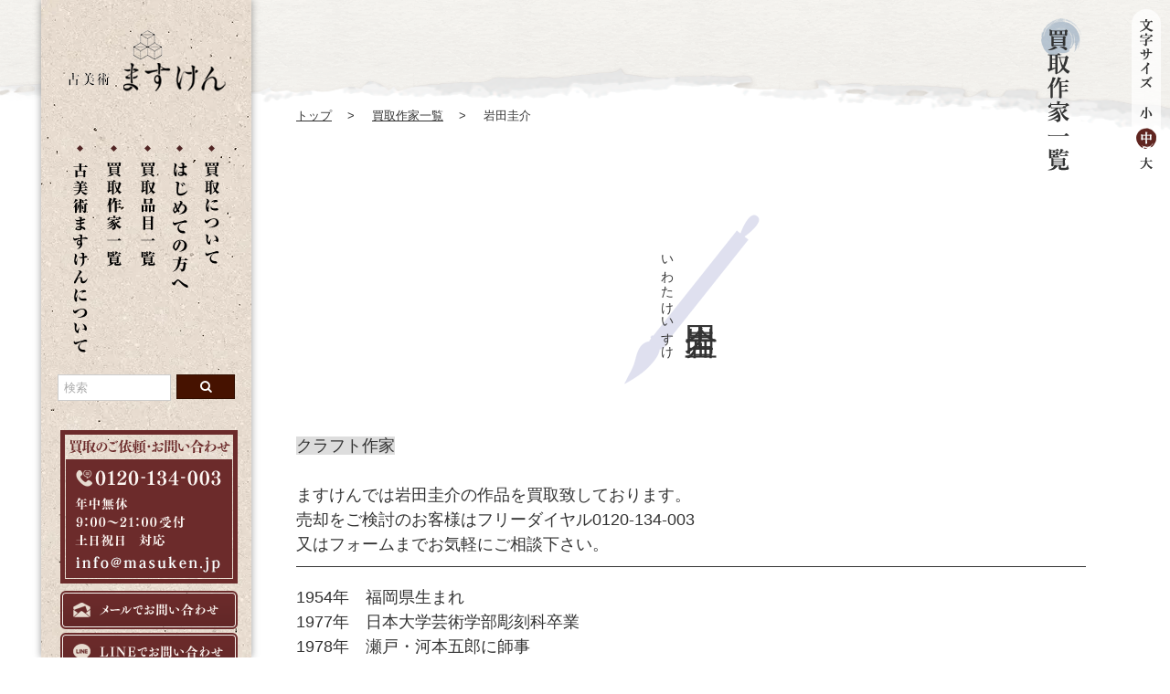

--- FILE ---
content_type: text/html; charset=UTF-8
request_url: http://testdev.masuken.jp/artists/iwatakeisuke/
body_size: 10517
content:
<!DOCTYPE HTML>
<!--[if lte IE 8 ]><html class="ie8 ie8L ie9L" lang="ja" xmlns:og="https://ogp.me/ns#"><![endif]-->
<!--[if IE 9 ]><html class="ie9 ie9L" lang="ja" xmlns:og="https://ogp.me/ns#"><![endif]-->
<!--[if (gt IE 9)|!(IE)]><!--><html class="noIE" lang="ja" xmlns:og="https://ogp.me/ns#"><!--<![endif]-->
<head>
	<meta charset="utf-8">
	<meta http-equiv="X-UA-Compatible" content="IE=edge">
	<meta name="viewport" content="width=device-width,initial-scale=1.0,maximum-scale=1.0,user-scalable=0">
	<meta name="format-detection" content="telephone=no">
        <meta name="google-site-verification" content="yDFJVLRe5ZL_ygHEtJ6HFaydAF7dCoFCbkJibBb9lSs" />
	<link rel="shortcut icon" href="http://testdev.masuken.jp/wp-content/themes/masukenjp/assets/images/common/favicon.ico" />
	<title>岩田圭介 | 古美術ますけん</title>

  <link rel="preload prefetch" href="http://testdev.masuken.jp/wp-content/themes/masukenjp/assets/css/style.css" as="style">
  <link rel="preload prefetch" href="https://cdnjs.cloudflare.com/ajax/libs/object-fit-images/3.2.3/ofi.js" as="script">
  <link rel="preload prefetch" href="http://testdev.masuken.jp/wp-content/themes/masukenjp/assets/js/fitie.js" as="script">
  <link rel="preload prefetch" href="http://testdev.masuken.jp/wp-content/themes/masukenjp/assets/js/modernizr-webp.js" as="script">
  <link rel="preload" href="https://masuken.jp/wp/wp-content/themes/masukenjp/assets/css/fonts/icomoon.ttf?1dyjsn" as="font" type="font/woff" crossorigin>
  <link rel="preload" href="https://masuken.jp/wp/wp-content/themes/masukenjp/assets/css/fonts/icomoon.ttf?7vyttk" as="font" type="font/woff" crossorigin>

	<link href="http://testdev.masuken.jp/wp-content/themes/masukenjp/assets/css/style.css" rel="stylesheet">
	<!-- script src="http://testdev.masuken.jp/wp-content/themes/masukenjp/assets/js/ga.js"></script -->
<!--objedt-fit（IE対策）-->
<script src="https://cdnjs.cloudflare.com/ajax/libs/object-fit-images/3.2.3/ofi.js" defer></script>
<script>objectFitImages();</script>
<script src="http://testdev.masuken.jp/wp-content/themes/masukenjp/assets/js/fitie.js" defer></script>
<script src="http://testdev.masuken.jp/wp-content/themes/masukenjp/assets/js/modernizr-webp.js" defer></script>

<!-- Google Tag Manager -->
<script>(function(w,d,s,l,i){w[l]=w[l]||[];w[l].push({'gtm.start':
new Date().getTime(),event:'gtm.js'});var f=d.getElementsByTagName(s)[0],
j=d.createElement(s),dl=l!='dataLayer'?'&l='+l:'';j.async=true;j.src=
'https://www.googletagmanager.com/gtm.js?id='+i+dl;f.parentNode.insertBefore(j,f);
})(window,document,'script','dataLayer','GTM-KFMW7MF');</script>
<!-- End Google Tag Manager -->

<!-- All in One SEO Pack 2.8 by Michael Torbert of Semper Fi Web Design[787,807] -->
<link rel="canonical" href="http://testdev.masuken.jp/artists/iwatakeisuke/" />
<!-- /all in one seo pack -->
<link rel='dns-prefetch' href='//s.w.org' />
		<script type="text/javascript">
			window._wpemojiSettings = {"baseUrl":"https:\/\/s.w.org\/images\/core\/emoji\/13.0.0\/72x72\/","ext":".png","svgUrl":"https:\/\/s.w.org\/images\/core\/emoji\/13.0.0\/svg\/","svgExt":".svg","source":{"concatemoji":"http:\/\/testdev.masuken.jp\/wp-includes\/js\/wp-emoji-release.min.js?ver=5.5.17"}};
			!function(e,a,t){var n,r,o,i=a.createElement("canvas"),p=i.getContext&&i.getContext("2d");function s(e,t){var a=String.fromCharCode;p.clearRect(0,0,i.width,i.height),p.fillText(a.apply(this,e),0,0);e=i.toDataURL();return p.clearRect(0,0,i.width,i.height),p.fillText(a.apply(this,t),0,0),e===i.toDataURL()}function c(e){var t=a.createElement("script");t.src=e,t.defer=t.type="text/javascript",a.getElementsByTagName("head")[0].appendChild(t)}for(o=Array("flag","emoji"),t.supports={everything:!0,everythingExceptFlag:!0},r=0;r<o.length;r++)t.supports[o[r]]=function(e){if(!p||!p.fillText)return!1;switch(p.textBaseline="top",p.font="600 32px Arial",e){case"flag":return s([127987,65039,8205,9895,65039],[127987,65039,8203,9895,65039])?!1:!s([55356,56826,55356,56819],[55356,56826,8203,55356,56819])&&!s([55356,57332,56128,56423,56128,56418,56128,56421,56128,56430,56128,56423,56128,56447],[55356,57332,8203,56128,56423,8203,56128,56418,8203,56128,56421,8203,56128,56430,8203,56128,56423,8203,56128,56447]);case"emoji":return!s([55357,56424,8205,55356,57212],[55357,56424,8203,55356,57212])}return!1}(o[r]),t.supports.everything=t.supports.everything&&t.supports[o[r]],"flag"!==o[r]&&(t.supports.everythingExceptFlag=t.supports.everythingExceptFlag&&t.supports[o[r]]);t.supports.everythingExceptFlag=t.supports.everythingExceptFlag&&!t.supports.flag,t.DOMReady=!1,t.readyCallback=function(){t.DOMReady=!0},t.supports.everything||(n=function(){t.readyCallback()},a.addEventListener?(a.addEventListener("DOMContentLoaded",n,!1),e.addEventListener("load",n,!1)):(e.attachEvent("onload",n),a.attachEvent("onreadystatechange",function(){"complete"===a.readyState&&t.readyCallback()})),(n=t.source||{}).concatemoji?c(n.concatemoji):n.wpemoji&&n.twemoji&&(c(n.twemoji),c(n.wpemoji)))}(window,document,window._wpemojiSettings);
		</script>
		<style type="text/css">
img.wp-smiley,
img.emoji {
	display: inline !important;
	border: none !important;
	box-shadow: none !important;
	height: 1em !important;
	width: 1em !important;
	margin: 0 .07em !important;
	vertical-align: -0.1em !important;
	background: none !important;
	padding: 0 !important;
}
</style>
	<link rel='stylesheet' id='wp-block-library-css'  href='http://testdev.masuken.jp/wp-includes/css/dist/block-library/style.min.css?ver=5.5.17' type='text/css' media='all' />
<link rel="https://api.w.org/" href="http://testdev.masuken.jp/wp-json/" /><link rel="alternate" type="application/json" href="http://testdev.masuken.jp/wp-json/wp/v2/pages/12586" /><link rel="alternate" type="application/json+oembed" href="http://testdev.masuken.jp/wp-json/oembed/1.0/embed?url=http%3A%2F%2Ftestdev.masuken.jp%2Fartists%2Fiwatakeisuke%2F" />
<link rel="alternate" type="text/xml+oembed" href="http://testdev.masuken.jp/wp-json/oembed/1.0/embed?url=http%3A%2F%2Ftestdev.masuken.jp%2Fartists%2Fiwatakeisuke%2F&#038;format=xml" />
<link rel="stylesheet" href="http://testdev.masuken.jp/wp-content/plugins/mokuren-inquiry/css/style.css" />
<script type="text/javascript">
	window._se_plugin_version = '8.1.9';
</script>
		<style type="text/css" id="wp-custom-css">
			.zirei {
      margin: 0 auto;
      /*background-color: #FFF;*/
      margin-bottom: 50px;
      width: 1135px;
}
	@media only screen and (max-width: 764px) {
	 .zirei table,.zirei table tr,.zirei table tr th,.zirei table tr td {
	   display: block; }
	/*.zirei table { display: block; }*/

	 .zirei {
	  width: 90%;
	  margin: 0 auto;
	margin-bottom: 55px;
	} }

.zirei .zirei_s {
    margin: 0 auto;
    padding-top: 10px;
    display: center; 
    width: 1135px;
     height: 530px;
     border: 1px solid #6c8b47;
     overflow: scroll;
     overflow-x: hidden;
}
	@media only screen and (max-width: 764px) {
	.zirei .zirei_s {
	   width: 100%;
	   height: 370px;
	   margin-right: 10px; 
	  margin-bottom: 20px;
	} }

.zirei .zirei_s p {
    text-align: left;
    font-size: 1.5rem;
    font-family: "Times New Roman", "游明朝", YuMincho, "游明朝", "Yu Mincho", "ヒラギノ明朝 ProN W3", "Hiragino Mincho ProN", "ＭＳ Ｐ明朝", "MS PMincho", serif;
    color: #427440;
    /*background: #eaf2e4;*/
    margin: 20px 0 50px 30px;
    font-weight: bold;
    letter-spacing: 3px;
}
	@media only screen and (max-width: 764px) {
	.zirei .zirei_s p {
	margin: 5px 0 30px 20px;
	font-size: 1em;
	
	}}

.zirei .zirei_s table {
    margin: 0 auto;
    margin-top: -20px;
    border: 0px;

}
	 @media only screen and (max-width: 764px) {
     .zirei .zirei_s table{
	width: 100%;
	margin-left: -5px;
	}}


.zirei .zirei_s table img {
    margin: 10px;
}
	@media only screen and (max-width: 764px) {
	.zirei .zirei_s table img {
	width: 120px;
	height: 120px;
	}}

.zirei .zirei_s table table {
    width: 440px;
    height: 160px;
    padding: 5px;
    border-spacing: 25px 15px;
    border-collapse: separate;
}
	@media only screen and (max-width: 764px) {
	.zirei .zirei_s table table {
	/*width: 180px;*/
	width: 100%;
	height: 120px;
	margin-bottom: 215px;
	margin-left: -20px;
	border-spacing: 25px 15px;
	}}

.zirei .zirei_s table table tr td {
    box-shadow: 0 0 10px rgba(0,0,0,0.2);
    width: 440px;
    height: 160px;
    background: #FFF;
}
	@media only screen and (max-width: 764px) {
	.zirei .zirei_s table table tr td {
	/*width: 360px;*/
	width: 112%;
	height: 150px;
	margin-bottom: 10px;
	}}


.zirei .zirei_s table table tr td p{
    margin-top: -170px;
    margin-left: 190px;
    width: 270px;
    height: 120px;
    line-height: 1.5em;
    font-size: 16px;
    font-family: none;
    background: none;
    text-align: left;
    font-weight: normal;
    letter-spacing: 1px;
}
	@media only screen and (max-width: 764px) {
	.zirei .zirei_s table table tr td p {
	margin-top: -133px;
	margin-left: 138px;
	width: 54%;
	height: 120px;
	line-height: 1.3em;
	float: center;
	font-size: 14px;
	}}

/****   お客様の声    *****/

.uservoice {
	margin: 0 auto;
	width: 1135px;
	height: 100%
}
	@media only screen and (max-width: 764px) {
	.uservoice {
	width: 100%;
	}}
.uservoice .titsub {
	margin-top: -35px;
	margin-left: 30px;
	font-weight: bold;
	font-size: 26px;
	color: #4b4b4b;
	font-family: "Times New Roman", "游明朝", YuMincho, "游明朝", "Yu Mincho", "ヒラギノ明朝 ProN W3", "Hiragino Mincho ProN", "ＭＳ Ｐ明朝", "MS PMincho", serif;
}
	@media only screen and (max-width: 764px) {
	.uservoice .uservoicetit img,.titsub {
	margin-left: 10px;
	}}
/*.uservoice span {
	font-family: "Times New Roman", "游明朝", YuMincho, "游明朝", "Yu Mincho", "ヒラギノ明朝 ProN W3", "Hiragino Mincho ProN", "ＭＳ Ｐ明朝", "MS PMincho", serif;
	font-size: 18px;
}*/
.uservoice ul {
	list-style: none;
	margin-top: 20px;
}
.uservoice ul li {
	margin-bottom: 30px;
	padding-top: 20px;
	padding-bottom: 100px;
	width: 1135px;
	/*height: 430px;*/
	border-radius: 1em;
}
	@media only screen and (max-width: 764px) {
	.uservoice ul li {
	width: 95%;
	margin: 0 auto;
	/*height: 600px;*/
	}}
.uservoice ul li.first {
	height: 430px;
	background-color: #e9e8e4;
	border-radius: 1em;
}
	@media only screen and (max-width: 764px) {
	.uservoice ul li.first {
	height: 780px;
	background-color: #e9e8e4;
	border-radius: 1em;
	margin-bottom: 10px;
	}}
.uservoice ul li.second {
	height: 450px;
	background-color: #e9e8e4;
	border-radius: 1em;
}
	@media only screen and (max-width: 764px) {
	.uservoice ul li.second {
	height: 970px;
	background-color: #e9e8e4;
	border-radius: 1em;
	margin-bottom: 10px;
	}}
.uservoice ul li.third {
	height: 420px;
	background-color: #e9e8e4;
	border-radius: 1em;
}
	@media only screen and (max-width:764px) {
	.uservoice ul li.third {
	height: 710px;
	background-color: #e9e8e4;
	border-radius: 1em;
	margin-bottom: 10px;
	}}

.uservoice ul li.third .voice p {
}

.uservoice ul li.third .thanks {
	margin-top: 20px;
}
.uservoice .contain {
	width: 900px;
	margin: 0 auto;
}
	@media only screen and (max-width: 764px) {
	.uservoice .contain {
	width: 100%;
	}}

.uservoice .title {
	margin-top: 10px;
	float: right;
	width: 720px;
	height: 80px;

}
	@media only screen and (max-width:764px) {
	.uservoice .title {
	width: 100%;
	margin-top: -10px;
	}}
.uservoice .title h3 {
	width: 720px;
	border-bottom: 3px solid #427440;
	text-align: left;
	font-size: 18.5px;
	font-weight: bold;
	line-height: 1.5em;
}
	@media only screen and (max-width: 764px) {
	.uservoice .title h3 {
	width: 95%;
	padding: 5px;
	margin: 0 auto;
	font-size: 17px;
	}
	.uservoice li.second .title h3 {
	width: 95%;
	padding: 5px;
	margin: 0 auto;
	margin-top: 0px;
	font-size: 17px;
	}
	.uservoice li.third .title h3 {
	width: 95%;
	padding: 5px;
	margin: 0 auto;
	font-size: 17px;
	margin-top: 10px;
	}}

.uservoice .title .user {
	text-align: right;
	margin-top: 10px;
	margin-right: 0px;
	font-size: 15px;
	color: #595959;
}
	@media only screen and (max-width:764px) {
	.uservoice .title .user {
	padding-right: 10px;
	}}
.uservoice .contain .sub {
	margin: 0 auto;
	height: 100%
}
	@media only screen and (max-width: 764px) {
	.uservoice .title .user {
	}}
.uservoice .voiceimg {
	float: left;
	margin-top: 60px;
	width: 180px;
	height: 243px;
}
	@media only screen and (max-width:764px) {
	.uservoice .voiceimg {
	margin: 20px auto 0;
	padding: 0 10px;
	width: 350px;
	height: 250px;
	text-align: center;
	}
	.uservoice .voiceimg ul {
	margin: 0 auto;
	text-align: center;
	}
		.uservoice .voiceimg ul li {
	margin: 0 auto;
	float: left;
	}}
.uservoice .voiceimg ul li img {
	width: 160px;
	height: 121px;
	margin: 3px 3px 3px 0;
}
	@media only screen and (max-width:764px) {
	.uservoice .voiceimg ul li img {
	margin: 0 auto;
	width: 150px;
	padding: 10px;
	}
	.uservoice li.third .voiceimg img {
	padding-top: 30px;
	}}
	
.uservoice .voice {
	padding-left: 180px;
	text-align: right;
	width: 720px;
}
	@media only screen and (max-width:764px) {
	.uservoice .voice {
	width: 100%;
	padding: 1px;
	}}
.uservoice .voice p {
	float: right;
	margin-top: -10px;
	padding: 10px;
	height: 215px;
	text-align: left;
	line-height: 1.5em;
	font-size: 16px;
	background: #FFF;
	background-size: 100% auto;
	border-radius: 1em;

}
	@media only screen and (max-width:764px) {
	.uservoice .voice p {
	margin-top: -100px;
	height: 100%;
	}
	.uservoice li.third .voice p {
	margin-top: -70px; 
	}}
.uservoice .thanks {
	margin-top: 20px;
	width: 900px;
	height: 160px;
	text-align: center;
	background: #6c8b47;
	float: left;
}
	@media only screen and (max-width:764px) {
	.uservoice .thanks {
	width: 100%;
	height: 280px;
	margin-top: 10px;
	}}

.uservoice li.second .thanks {
	height: 170px;
	background: #6c8b47;

}
.uservoice li.third .thanks {
	height: 140px;
	background: #6c8b47;
}
.uservoice .thanks span {
	float: left;
	text-align: left;
	line-height: 1.5em;
	font-weight: bold;
	font-size: 18px;
	color: #ffe1a3;
	padding: 10px 0 0 15px;
	font-family: "Times New Roman", "游明朝", YuMincho, "游明朝", "Yu Mincho", "ヒラギノ明朝 ProN W3", "Hiragino Mincho ProN", "ＭＳ Ｐ明朝", "MS PMincho", serif; 
}
.uservoice .thanks p {
	margin-top: -10px;
	margin-bottom: -10px;
	padding: 15px;
	float: left;
	color: #FFF;
	text-align: left;
	line-height: 1.5em;
font-family: "Times New Roman", "游明朝", YuMincho, "游明朝", "Yu Mincho", "ヒラギノ明朝 ProN W3", "Hiragino Mincho ProN", "ＭＳ Ｐ明朝", "MS PMincho", serif; 
	font-size: 15px;
}
	@media only screen and (max-width: 764px) {
	.uservoice li.second .thanks {
	height: 320px;
	width: 97%;
	background: #6c8b47;
	padding: 5px;
	margin-top: 10px;
	}}
	@media only screen and (max-width: 764px) {
	.uservoice li.third .thanks {
	height: 260px;
	width: 97%;
	background: #6c8b47;
	padding: 5px;
	margin-bottom: 100px;
	}}

	@media only screen and (max-width: 764px) {
	.back_top {
	display: none;
	}
	.stock .back_top {
	display: none;
	}}

.stock .back_top {
	margin-top: -100px;
}



	/*20200104add china sakka*/
.china_cell1{
float:left;
}

.china_cell1_r{
display: block;
margin-left: 110px;
}

.china_cell1_r:before{
	content:" : ";
}

.china_sname{
	 font-weight: bold;
}

.china_sub_title{
	line-height:initial;
}

.china_sub_title span{
	font-size:80%;
}

.china_sub_title img{
	width: 200px;
	height: 200px;
	display: table-cell;
  vertical-align: middle;
	object-fit: contain;
	background-color:rgba(242,241,237,0.5);
	border: 1px lightgray solid;
  font-family: 'object-fit: contain;';
}

.china_sub_title h3{
	margin-top:20px;
	border-bottom: solid 1px #333;
	font-size: 20px;
  font-weight: bold;
  padding-bottom: 5px;
}

.china_sub_title li{
  float:left;
	width: -webkit-fill-available;
	width:100%;
	margin-top: 20px;
	margin-bottom:10px
}

.china_sub_title a:hover{
	    opacity: 0.5 ;
}

.contents .bnr_china_list {
    margin-top: 20px;
}

.contents .bnr_china_list img {
    box-shadow: 0 0 8px rgba(0, 0, 0, 0.4);
}

.contents .bnr_china_list img:hover{
	    opacity: 0.5 ;
}

@media only screen and (max-width: 1024px){
.contents .bnr_china_list img {
    width: 100%;
	}}

@media only screen and (min-width: 420px){
.china_img_right{
	padding-left: 17em;
  font-size: 80%;
	}

	.sakka_view img{
	width: 200px;
	height: 200px;
	float: right;
	vertical-align: top;
	object-fit: contain;
	padding-bottom: 55px;
  padding-left: 10px;
	}
	
.china_img_left{
	float:left;
}}

@media only screen and (max-width: 420px){
.china_sub_title  ul{
		display: flex;
    justify-content: center;
    align-items: center;
}
.china_img_right {
    font-size: 80%;
		padding-right: 5.5em;
  	padding-left: 5em;
}
.sakka_view {
    display: flex;
    justify-content: center;
    align-items: center;
}
.sakka_view img{
    width: 200px;
    height: 200px;
    object-fit: contain;
	  font-family: 'object-fit: contain;';
}
.china_img_left{
	float:left;
	padding-right: 3em;
  padding-left: 4em;
}

}


	/*20200313 add youtube*/
@media only screen and (max-width: 1024px){
.youtube {
position: relative;
height: 0;
padding-bottom:50.25%;
overflow: hidden;
margin: 18.75px;
}

.youtube iframe {
position: absolute;
top: 0;
left: 0;
width: 100%;
height: 100%;
}

	.video img{
		display:none;
	}
	
	.youtube img{
    display:block !important;
		width:100%;
	}
	
}

@media only screen and (min-width: 1024px){
.video {
position: relative;
}

.video iframe {
		float: left;
    margin-bottom: 20px;
}

.youtube img{
    position: relative !important;
	  width: 560px !important;
    height: 315px !important;
	  top:0 !important;
	 margin-bottom: 20px;
}

	
.video img{
    width: 330px;
    position: absolute;
    top: -30px;
	  float: left;
}
	
}

.sakka_view object-fit{
	float:right;
	height:300px !important;
}		</style>
		<meta name="robots" content="noindex , nofollow" />
</head>

<body class="writer iwatakeisuke">
<!-- Google Tag Manager (noscript) -->
<noscript><iframe src="https://www.googletagmanager.com/ns.html?id=GTM-KFMW7MF"
height="0" width="0" style="display:none;visibility:hidden"></iframe></noscript>
<!-- End Google Tag Manager (noscript) -->
<div class="wrapper">
   <div class="inner">
    <header>
        <div class="header_inner">
            <h1>
            <div class="logo01"><a href="http://testdev.masuken.jp/"><img src="http://testdev.masuken.jp/wp-content/themes/masukenjp/assets/images/common/logo01.png" alt="古美術ますけん"></a></div>
            <div class="logo02"><a href="http://testdev.masuken.jp/"><img src="http://testdev.masuken.jp/wp-content/themes/masukenjp/assets/images/common/logo02.png" alt="古美術ますけん" ></a></div>
            </h1>
            <div class="btn_sp_gnav">
                <a href="#"><img src="http://testdev.masuken.jp/wp-content/themes/masukenjp/assets/images/common/sp_icon_menu.png" alt=""></a>
            </div>
	    <div class="sp_logo"><a href="http://testdev.masuken.jp/"><img src="http://testdev.masuken.jp/wp-content/themes/masukenjp/assets/images/common/sp_logo.png" alt="古美術ますけん"></a></div>
            <div id="gnav">
                <ul>
                    <li><a id="gnav05" href="http://testdev.masuken.jp/about/"><img src="http://testdev.masuken.jp/wp-content/themes/masukenjp/assets/images/common/gnav_about.png" alt="古美術ますけんについて"></a></li>
                    <li><a id="gnav04" href="http://testdev.masuken.jp/artists/"><img src="http://testdev.masuken.jp/wp-content/themes/masukenjp/assets/images/common/gnav_writer.png" alt="買取作家一覧"></a></li>
                    <li><a id="gnav03" href="http://testdev.masuken.jp/list/"><img src="http://testdev.masuken.jp/wp-content/themes/masukenjp/assets/images/common/gnav_list.png" alt="買取品目一覧"></a></li>
                    <li><a id="gnav02" href="http://testdev.masuken.jp/strength/"><img src="http://testdev.masuken.jp/wp-content/themes/masukenjp/assets/images/common/gnav_strength.png" alt="はじめての方へ"></a></li>
                    <li><a id="gnav01" href="http://testdev.masuken.jp/buy/"><img src="http://testdev.masuken.jp/wp-content/themes/masukenjp/assets/images/common/gnav_buy.png" alt="買取について"></a></li>
                </ul>
            </div>
        <div class="side_contact"><img src="http://testdev.masuken.jp/wp-content/themes/masukenjp/assets/images/common/side_contact.png" alt="お問い合わせ　0120-134-003 年中無休　9:00〜21:00受付　土日祝日対応" style="margin-bottom: 10px;">
	<a class="contact_line" href="http://testdev.masuken.jp/contact/"><img src="http://testdev.masuken.jp/wp-content/themes/masukenjp/assets/images/common/side_contact_mail.png" alt="MAILはこちら"></a>
	<a class="contact_line" href="https://line.me/R/ti/p/%40rwm9119e"><img src="http://testdev.masuken.jp/wp-content/themes/masukenjp/assets/images/common/side_contact_line.png" alt="LINE IDはこちら"></a>
        </div>
        <div class="pc search_box"><form method="get" action="http://testdev.masuken.jp/">
<fieldset>
<ul class="searchNav clearfix">
<li><input type="text" name="s" id="s" size="15" maxlength="255" value="" placeholder="検索"></li>
<li><button type="submit"><i class="fas fa-search"></i></button></li>
</ul>
</fieldset>
</form></div>
        <div class="lang_en">
            <a href="http://testdev.masuken.jp/eng/"><img src="http://testdev.masuken.jp/wp-content/themes/masukenjp/assets/images/common/lang_en.png" alt="english"></a>
	    <p><a href="http://testdev.masuken.jp/china/"><img src="http://testdev.masuken.jp/wp-content/themes/masukenjp/assets/images/common/lang_china.png" alt="china"></a></p>
	    <p><a href="http://testdev.masuken.jp/thai/"><img src="http://testdev.masuken.jp/wp-content/themes/masukenjp/assets/images/common/lang_thai.png" alt="thai"></a></p>
        </div>
    </header>

    <nav class="wrap_sp_gnav">
        <div class="sp_gnav">
            <ul class="drawerList">
                <li><a id="gnav05" href="http://testdev.masuken.jp/">トップページ</a></li>
                <li><a id="gnav05" href="http://testdev.masuken.jp/about/">古美術ますけんについて</a></li>
                <li><a id="gnav01" href="http://testdev.masuken.jp/writer/">買取作家一覧</a></li>
                <li><a id="gnav02" href="http://testdev.masuken.jp/list/">買取品目一覧</a></li>
                <li><a id="gnav03" href="http://testdev.masuken.jp/strength/">初めての方へ</a></li>
                <li><a id="gnav04" href="http://testdev.masuken.jp/buy/">買取について</a></li>
                <li><a id="gnav05" href="http://testdev.masuken.jp/voice/">お客様の声</a></li>
                <li><a id="gnav05" href="http://testdev.masuken.jp/faq/">よくあるご質問</a></li>
                <li><a id="gnav05" href="http://testdev.masuken.jp/contact/">お問い合わせ</a></li>
            </ul>
        </div>
        <div class="search_box"><form method="get" action="http://testdev.masuken.jp/">
<fieldset>
<ul class="searchNav clearfix">
<li><input type="text" name="s" id="s" size="15" maxlength="255" value="" placeholder="検索"></li>
<li><button type="submit"><i class="fas fa-search"></i></button></li>
</ul>
</fieldset>
</form></div>
        <div class="lang_en_sp"><a href="http://testdev.masuken.jp/eng/">English</a>
	    <p><a href="http://testdev.masuken.jp/china/">Chinese</a></p>
	    <p><a href="http://testdev.masuken.jp/thai/">Thai</a></p>

	</div>
    </nav>

<div class="menuftr">
	<ul>
	   
		<li class="m01"><a href="https://line.me/R/ti/p/%40rwm9119e"><img src="http://testdev.masuken.jp/wp-content/themes/masukenjp/assets/images/common/line.png" alt="ライン"><p>LINEで問い合わせる</p></a></li>
		<li class="m02"><a href="http://testdev.masuken.jp/contact/"><img src="http://testdev.masuken.jp/wp-content/themes/masukenjp/assets/images/common/formicon.png" alt="フォーム"><p>メールで問い合わせる</p></a></li>
		<li class="m03"><a href="tel:0120134003"><img src="http://testdev.masuken.jp/wp-content/themes/masukenjp/assets/images/common/tel.png" alt="tel"><p>電話 9:00～21:00</p></a></li>
	   
	</ul>
</div>
        <!--under_head-->
        <div class="under_head">
           <div class="under_head_inner">
                <h1 id="under_ttl" class="under_ttl"><span class="smt">買取作家一覧</span><img src="http://testdev.masuken.jp/wp-content/themes/masukenjp/assets/images/writer/h1_ttl_writer.png" alt="買取作家一覧"></h1>
                <div class="path">
                    <ul>
                        <li><a href="http://testdev.masuken.jp/">トップ</a></li>
                        <li><a href="http://testdev.masuken.jp/writer/">買取作家一覧</a></li>
                        <li>岩田圭介</li>
                    </ul>
                </div>
            </div>
        </div>
        <!--/under_head-->

    <div class="contents">
        <div class="contents_inner">

            <!--wrap_writer_info-->
            <div class="wrap_writer_info">
                <div id="writer_name" class="pc"><p class="name01">岩田圭介</p><p class="name02">いわた けいすけ</p></div>
                <div class="sp_writer_name smt"><p class="name01">岩田圭介</p><p class="name02">いわた けいすけ</p></div>
                <div class="writer_outline">
					<div class="img"></div>
                    <p class="txt"><span style="background-color: #dddddd;">クラフト作家</span><br />
<br />
ますけんでは岩田圭介の作品を買取致しております。<br />
売却をご検討のお客様はフリーダイヤル0120-134-003<br />
又はフォームまでお気軽にご相談下さい。</p>
                </div>
                <div class="writer_history">
                    1954年　福岡県生まれ<br />
1977年　日本大学芸術学部彫刻科卒業<br />
1978年　瀬戸・河本五郎に師事<br />
1983年　福岡にて開窯<br />
1991年　土メッセージin美濃 焼き締め陶公募展記念賞受賞                </div>
            </div>
            <!--/wrap_writer_info-->
			
						
            <!--bnr_writer_list-->
            <div class="bnr_writer_list">
                <a href="http://testdev.masuken.jp/artists/"><img src="http://testdev.masuken.jp/wp-content/themes/masukenjp/assets/images/common/bnr_writer_list.png" alt="買取作家一覧"></a>
            </div>
            <!--/bnr_writer_list-->

            
<div class="sp_contact">
    <table>
	<tr><td colspan="2"><p class="form"><a href="https://masuken.jp/contact/">お問い合わせフォーム<img src="http://testdev.masuken.jp/wp-content/themes/masukenjp/assets/images/common/yaziri.png" alt="フォーム"></a></p></td></tr>
	<tr>
	<td class="info01">
	<ul><li class="tel"><a href="tel:0120134003"><img src="http://testdev.masuken.jp/wp-content/themes/masukenjp/assets/images/common/info_tel.png" alt="電話">0120-134-003</a></li><li>年中無休 9:00～21:00 受付</li><li>土日祝日 対応</li></ul>
	</td>
	<td class="info02">
	<ul><li class="mail"><a href="mailto:info@masuken.jp"><img src="http://testdev.masuken.jp/wp-content/themes/masukenjp/assets/images/common/info_mail.png" alt="メール">info@masuken.jp</a></li><li class="line"><a href="https://line.me/R/ti/p/%40rwm9119e"><img src="http://testdev.masuken.jp/wp-content/themes/masukenjp/assets/images/common/info_line.png" alt="ライン">ID:@masuken</a></li></ul>
	</td>
	</tr>

    </table>
</div>

<div class="sp_contactform">
<p class="form_top">買取のご依頼・お問い合わせ</p>
<a href="tel:0120134003"><img src="https://masuken.jp/wp/wp-content/themes/masukenjp/assets/images/common/info_tel_sp.png" alt="電話"></a>
<p>
	<a href="https://masuken.jp/contact/"><img class="form_l" src="https://masuken.jp/wp/wp-content/themes/masukenjp/assets/images/common/info_mail_sp.png" alt="フォーム"></a>
	<a href="https://line.me/R/ti/p/%40rwm9119e"><img class="form_r" src="https://masuken.jp/wp/wp-content/themes/masukenjp/assets/images/common/info_line_sp.png" alt="ライン"></a>
</p>
</div>


            <!--sell_menu-->
            <div class="sell_menu">
                <ul>
                    <li>
                        <a href="http://testdev.masuken.jp/contact/"><img src="http://testdev.masuken.jp/wp-content/themes/masukenjp/assets/images/common/btn_sell_contact.png" alt="お問い合わせ"></a>
                    </li>
                    <li>
                        <a href="http://testdev.masuken.jp/buy/01.html"><img src="http://testdev.masuken.jp/wp-content/themes/masukenjp/assets/images/common/btn_sell_trip.png" alt="出張買取"></a>
                    </li>
                    <li>
                        <a href="http://testdev.masuken.jp/buy/02.html"><img src="http://testdev.masuken.jp/wp-content/themes/masukenjp/assets/images/common/btn_sell_delivery.png" alt="宅配買取"></a>
                    </li>
                    <li>
                        <a href="http://testdev.masuken.jp/buy/03.html"><img src="http://testdev.masuken.jp/wp-content/themes/masukenjp/assets/images/common/btn_sell_bringing.png" alt="持込買取"></a>
                    </li>
                </ul>
            </div>
            <!--/sell_menu-->
            
            <!--sell_menu-->


            <div class="reason_list">
               <div class="inner_reason_list">
                    <h2>古美術ますけんが<span>選ばれる理由</span></h2>
                    <table>
			<tr>
			<td><ul>
                        <li><img src="http://testdev.masuken.jp/wp-content/themes/masukenjp/assets/images/common/choice01.png" alt="1">出張費無料</li>
                        <li>全国を出張費無料での買取も行っております。遠方で持ち込みが難しい場合や、量が多いもの・大型のもので郵送が難しい場合など、是非ご利用ください。</li>
			</ul></td>
                        <td><ul>
			<li><img src="http://testdev.masuken.jp/wp-content/themes/masukenjp/assets/images/common/choice02.png" alt="2">実績多数</li>
                        <li>古美術・骨董品をはじめ、中国美術・西洋美術・茶道具・書画・絵画・お酒など、品物にあわせて担当者が伺います。</li>
			</ul></td>
			</tr>
			<tr>
			<td><ul>
                        <li><img src="http://testdev.masuken.jp/wp-content/themes/masukenjp/assets/images/common/choice03.png" alt="3">安心・信頼</li>
                        <li>お品物や個人情報は厳正に管理。企業・法人様から個人主のお客様まで、幅広い方にご利用頂いております。各ジャンルの専門スタッフが担当させて頂いております。</li>
			</ul></td>
			<td><ul>
                        <li><img src="http://testdev.masuken.jp/wp-content/themes/masukenjp/assets/images/common/choice04.png" alt="4">迅速・丁寧</li>
                        <li>最短で即日にお伺いすることも可能です。その場で現金取引をさせて頂きます。大切なお品物を丁寧に扱い、お譲り頂いたお品物を、大切にして下さる新しい所有者へ橋渡し致します。</li>
			</ul></td>
			</tr>
                    </table>
                </div>
            </div>



            <!--<div class="reason_list">
               <div class="inner_reason_list">
                    <h2>古美術ますけんが選ばれる理由</h2>
                    <dl>
                        <dt>査定無料</dt>
                        <dd>全国を出張費無料での買取も行っております。遠方で持ち込みが難しい場合や、量が多いもの・大型のもので郵送が難しい場合など、是非ご利用ください。</dd>
                        <dt>実績多数</dt>
                        <dd>古美術・骨董品をはじめ、中国美術・西洋美術・茶道具・書画・絵画・お酒など、幅広い知識を生かし、ご新規のお客様はもちろん、リピーター様からも取引をさせて頂いております。</dd>
                        <dt>安心・信頼</dt>
                        <dd>お品物や個人情報は厳正に管理。企業・法人様から個人主のお客様まで、幅広い方にご利用頂いております。各ジャンルの専門スタッフが担当させて頂いております。</dd>
                        <dt>迅速・丁寧</dt>
                        <dd>最短で即日にお伺いすることも可能です。その場で現金取引をさせて頂きます。大切なお品物を丁寧に扱い、お譲り頂いたお品物を、大切にして下さる新しい所有者へ橋渡し致します。</dd>
                    </dl>
                </div>
            </div>-->
            <!--/sell_menu-->

            <!--sell_menu-->
            <div class="sub_menu">
            <ul>
                <li><a href="http://testdev.masuken.jp/voice/">お客様の声</a></li>
                <li><a href="http://testdev.masuken.jp/faq/">よくあるご質問</a></li>
            </ul>
            </div>
            <!--/sell_menu-->

            <!--bnr_ihin-->
            <div class="bnr_ihin">
                <dl>
                    <dt><a href="http://testdev.masuken.jp/ihinseiri/"><img src="http://testdev.masuken.jp/wp-content/themes/masukenjp/assets/images/common/bnr_ihin.png" alt="遺品整理"></a></dt>
                    <dd>大切な故人のお品物の遺品整理。
                        <br>骨董・リサイクル専門スタッフが
                        <br>査定・買い取りさせていただきます。</dd>
                </dl>
            </div>
            <!--/bnr_ihin-->
        </div><!--/contents_inner-->
    </div><!--/contents-->
<div class="right_nav">
    <div class="mod_headerbox_size">
       <p><img src="http://testdev.masuken.jp/wp-content/themes/masukenjp/assets/images/common/fontsize_ttl.png" alt="文字サイズ"></p>
        <ul>
            <li id="fontS"><span><img alt="小" src="http://testdev.masuken.jp/wp-content/themes/masukenjp/assets/images/common/fontsizeS_on.png"></span></li>
            <li id="fontM"><span><img alt="中" src="http://testdev.masuken.jp/wp-content/themes/masukenjp/assets/images/common/fontsizeM_on.png"></span></li>
            <li id="fontL"><span><img alt="大" src="http://testdev.masuken.jp/wp-content/themes/masukenjp/assets/images/common/fontsizeL_on.png"></span></li>
        </ul>
    </div>
    <div class="pagetop"><a href="#"><img src="http://testdev.masuken.jp/wp-content/themes/masukenjp/assets/images/common/pagetop.png" alt="ページトップへ"><span class="smt">ページトップへ</span></a></div>
</div>
<footer>
<div class="sp_contactform footerform">
<p class="form_top">買取のご依頼・お問い合わせ</p>
<a href="tel:0120134003"><img src="https://masuken.jp/wp/wp-content/themes/masukenjp/assets/images/common/info_tel_sp.png" alt="電話"></a>
<p>
	<a href="https://masuken.jp/contact/"><img class="form_l" src="https://masuken.jp/wp/wp-content/themes/masukenjp/assets/images/common/info_mail_sp.png" alt="フォーム"></a>
	<a href="https://line.me/R/ti/p/%40rwm9119e"><img class="form_r" src="https://masuken.jp/wp/wp-content/themes/masukenjp/assets/images/common/info_line_sp.png" alt="ライン"></a>
</p>
</div>
    <div class="inner_footer">
        <div class="foot_contact">
            <dl>
                <dt>買取のご依頼お問い合わせは<br>お気軽にご相談ください</dt>
                <dd>
                    <p class="phone"><a href="tel:0120-134-003">0120-134-003</a></p>
                    <p class="txt">年中無休 9:00〜21:00</p>
                    <p class="mail"><a href="http://testdev.masuken.jp/contact/"><img src="http://testdev.masuken.jp/wp-content/themes/masukenjp/assets/images/common/footer_mail.png" alt="info@masuken.jp"></a></p>
		    <p class="line"><a href="https://line.me/R/ti/p/%40rwm9119e"><img src="http://testdev.masuken.jp/wp-content/themes/masukenjp/assets/images/common/footer_line.png" alt="ID:@masuken"></a></p>
                </dd>
            </dl>
        </div>
        <div class="foot_nav">
            <ul>
                <li><a href="http://testdev.masuken.jp/voice/">お客様の声</a></li>
                <li><a href="http://testdev.masuken.jp/faq/">よくあるご質問</a></li>
                <li><a href="http://testdev.masuken.jp/recruit/">求人情報</a></li>
                <li><a href="http://testdev.masuken.jp/privacy/">プライバシーポリシー</a></li>
                <li><a href="http://testdev.masuken.jp/sitemap/">サイトマップ</a></li>
                <li><a href="http://testdev.masuken.jp/about/#about_subttl03">アクセス</a></li>
            </ul>
        </div>
        <div class="foot_info">
            <dl>
                <dt><img src="https://masuken.jp/wp/wp-content/themes/masukenjp/assets/images/common/sp_logo.png" alt="古美術ますけん"></dt>
                <dd>〒194-0032<br>
                東京都町田市本町田1173-1<br>
            </dl>
        </div>
        <div class="copy" style="font-size: 70%;">Copyright &copy; masuken. All Rights Reserved.</div>
    </div>
</footer>
</div><!--/inner-->
</div><!--/wrapper-->
	<script src="//ajax.googleapis.com/ajax/libs/jquery/1.11.1/jquery.min.js"></script>
	<script src="//cdnjs.cloudflare.com/ajax/libs/jquery-cookie/1.4.1/jquery.cookie.min.js"></script>
	<script src="http://testdev.masuken.jp/wp-content/themes/masukenjp/assets/js/script.js"></script>
<!-- リマーケティング タグの Google コード -->
<script type="text/javascript">
/* <![CDATA[ */
var google_conversion_id = 880382077;
var google_custom_params = window.google_tag_params;
var google_remarketing_only = true;
/* ]]> */
</script>
<script type="text/javascript" src="//www.googleadservices.com/pagead/conversion.js">
</script>
<noscript>
<div style="display:inline;">
<img height="1" width="1" style="border-style:none;" alt="" src="//googleads.g.doubleclick.net/pagead/viewthroughconversion/880382077/?guid=ON&amp;script=0"/>
</div>
</noscript>
<script src="https://ajaxzip3.github.io/ajaxzip3.js"></script>
<script src="http://testdev.masuken.jp/wp-content/plugins/mokuren-inquiry/inquiry.js"></script>
<script type='text/javascript' src='http://testdev.masuken.jp/wp-includes/js/wp-embed.min.js?ver=5.5.17' id='wp-embed-js'></script>
</body>
</html>